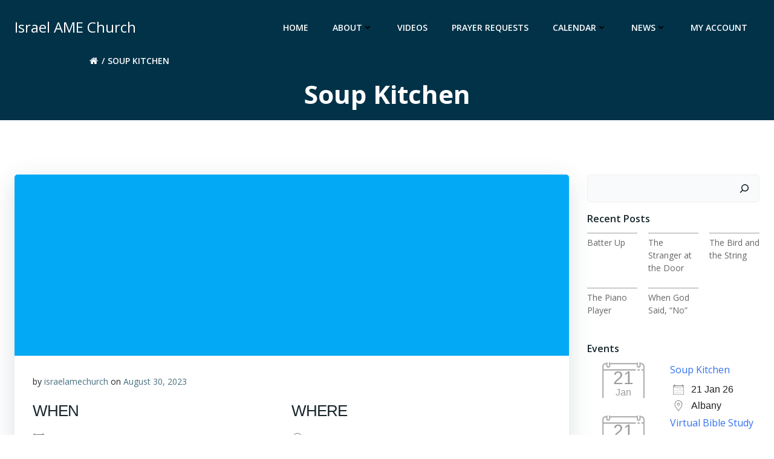

--- FILE ---
content_type: application/javascript
request_url: https://israelame.com/wp-content/plugins/booster-plus-for-woocommerce/includes/js/wcj-timepicker.js?ver=5.4.6
body_size: -291
content:
/**
 * Booster for WooCommerce - Timepicker JS
 *
 * @version 2.7.0
 * @author  Pluggabl LLC.
 */
jQuery(document).ready(function() {
	jQuery("input[display='time']").each( function () {
		jQuery(this).timepicker({
			timeFormat : jQuery(this).attr("timeformat"),
			interval : jQuery(this).attr("interval"),
			minTime: jQuery(this).attr("mintime"),
			maxTime: jQuery(this).attr("maxtime")
		});
	});
});

--- FILE ---
content_type: application/javascript
request_url: https://israelame.com/wp-content/plugins/booster-plus-for-woocommerce/includes/lib/timepicker/jquery.timepicker.min.js?ver=5.4.6
body_size: 3321
content:
/**
 * jQuery Timepicker - v1.3.2 - 2014-09-13
 * http://timepicker.co
 *
 * Enhances standard form input fields helping users to select (or type) times.
 *
 * Copyright (c) 2014 Willington Vega; Licensed MIT, GPL
 */

"undefined"!=typeof jQuery&&function(e){function t(e,t,i){return Array(i+1-e.length).join(t)+e}function i(){if(1===arguments.length){var t=arguments[0];return"string"==typeof t&&(t=e.fn.timepicker.parseTime(t)),new Date(0,0,0,t.getHours(),t.getMinutes(),t.getSeconds())}return 3===arguments.length?new Date(0,0,0,arguments[0],arguments[1],arguments[2]):2===arguments.length?new Date(0,0,0,arguments[0],arguments[1],0):new Date(0,0,0)}e.TimePicker=function(){var t=this;t.container=e(".ui-timepicker-container"),t.ui=t.container.find(".ui-timepicker"),0===t.container.length&&(t.container=e("<div></div>").addClass("ui-timepicker-container").addClass("ui-timepicker-hidden ui-helper-hidden").appendTo("body").hide(),t.ui=e("<div></div>").addClass("ui-timepicker").addClass("ui-widget ui-widget-content ui-menu").addClass("ui-corner-all").appendTo(t.container),t.viewport=e("<ul></ul>").addClass("ui-timepicker-viewport").appendTo(t.ui),e.fn.jquery>="1.4.2"&&t.ui.delegate("a","mouseenter.timepicker",function(){t.activate(!1,e(this).parent())}).delegate("a","mouseleave.timepicker",function(){t.deactivate(!1)}).delegate("a","click.timepicker",function(i){i.preventDefault(),t.select(!1,e(this).parent())}),t.ui.bind("click.timepicker, scroll.timepicker",function(){clearTimeout(t.closing)}))},e.TimePicker.count=0,e.TimePicker.instance=function(){return e.TimePicker._instance||(e.TimePicker._instance=new e.TimePicker),e.TimePicker._instance},e.TimePicker.prototype={keyCode:{ALT:18,BLOQ_MAYUS:20,CTRL:17,DOWN:40,END:35,ENTER:13,HOME:36,LEFT:37,NUMPAD_ENTER:108,PAGE_DOWN:34,PAGE_UP:33,RIGHT:39,SHIFT:16,TAB:9,UP:38},_items:function(t,n){var r,a,s=this,o=e("<ul></ul>"),u=null;for(-1===t.options.timeFormat.indexOf("m")&&0!==t.options.interval%60&&(t.options.interval=60*Math.max(Math.round(t.options.interval/60),1)),r=n?i(n):t.options.startTime?i(t.options.startTime):i(t.options.startHour,t.options.startMinutes),a=new Date(r.getTime()+864e5);a>r;)s._isValidTime(t,r)&&(u=e("<li>").addClass("ui-menu-item").appendTo(o),e("<a>").addClass("ui-corner-all").text(e.fn.timepicker.formatTime(t.options.timeFormat,r)).appendTo(u),u.data("time-value",r)),r=new Date(r.getTime()+1e3*60*t.options.interval);return o.children()},_isValidTime:function(e,t){var n=null,r=null;return t=i(t),null!==e.options.minTime?n=i(e.options.minTime):(null!==e.options.minHour||null!==e.options.minMinutes)&&(n=i(e.options.minHour,e.options.minMinutes)),null!==e.options.maxTime?r=i(e.options.maxTime):(null!==e.options.maxHour||null!==e.options.maxMinutes)&&(r=i(e.options.maxHour,e.options.maxMinutes)),null!==n&&null!==r?t>=n&&r>=t:null!==n?t>=n:null!==r?r>=t:!0},_hasScroll:function(){var e=this.ui.prop!==undefined?"prop":"attr";return this.ui.height()<this.ui[e]("scrollHeight")},_move:function(e,t,i){var n=this;if(n.closed()&&n.open(e),!n.active)return n.activate(e,n.viewport.children(i)),undefined;var r=n.active[t+"All"](".ui-menu-item").eq(0);r.length?n.activate(e,r):n.activate(e,n.viewport.children(i))},register:function(t,i){var n=this,r={};r.element=e(t),r.element.data("TimePicker")||(r.options=e.metadata?e.extend({},i,r.element.metadata()):e.extend({},i),r.widget=n,e.extend(r,{next:function(){return n.next(r)},previous:function(){return n.previous(r)},first:function(){return n.first(r)},last:function(){return n.last(r)},selected:function(){return n.selected(r)},open:function(){return n.open(r)},close:function(e){return n.close(r,e)},closed:function(){return n.closed(r)},destroy:function(){return n.destroy(r)},parse:function(e){return n.parse(r,e)},format:function(e,t){return n.format(r,e,t)},getTime:function(){return n.getTime(r)},setTime:function(e,t){return n.setTime(r,e,t)},option:function(e,t){return n.option(r,e,t)}}),n._setDefaultTime(r),n._addInputEventsHandlers(r),r.element.data("TimePicker",r))},_setDefaultTime:function(t){"now"===t.options.defaultTime?t.setTime(i(new Date)):t.options.defaultTime&&t.options.defaultTime.getFullYear?t.setTime(i(t.options.defaultTime)):t.options.defaultTime&&t.setTime(e.fn.timepicker.parseTime(t.options.defaultTime))},_addInputEventsHandlers:function(t){var i=this;t.element.bind("keydown.timepicker",function(e){switch(e.which||e.keyCode){case i.keyCode.ENTER:case i.keyCode.NUMPAD_ENTER:e.preventDefault(),i.closed()?t.element.trigger("change.timepicker"):i.select(t,i.active);break;case i.keyCode.UP:t.previous();break;case i.keyCode.DOWN:t.next();break;default:i.closed()||t.close(!0)}}).bind("focus.timepicker",function(){t.open()}).bind("blur.timepicker",function(){t.close()}).bind("change.timepicker",function(){t.closed()&&t.setTime(e.fn.timepicker.parseTime(t.element.val()))})},select:function(t,i){var n=this,r=t===!1?n.instance:t;clearTimeout(n.closing),n.setTime(r,e.fn.timepicker.parseTime(i.children("a").text())),n.close(r,!0)},activate:function(e,t){var i=this,n=e===!1?i.instance:e;if(n===i.instance){if(i.deactivate(),i._hasScroll()){var r=t.offset().top-i.ui.offset().top,a=i.ui.scrollTop(),s=i.ui.height();0>r?i.ui.scrollTop(a+r):r>=s&&i.ui.scrollTop(a+r-s+t.height())}i.active=t.eq(0).children("a").addClass("ui-state-hover").attr("id","ui-active-item").end()}},deactivate:function(){var e=this;e.active&&(e.active.children("a").removeClass("ui-state-hover").removeAttr("id"),e.active=null)},next:function(e){return(this.closed()||this.instance===e)&&this._move(e,"next",".ui-menu-item:first"),e.element},previous:function(e){return(this.closed()||this.instance===e)&&this._move(e,"prev",".ui-menu-item:last"),e.element},first:function(e){return this.instance===e?this.active&&0===this.active.prevAll(".ui-menu-item").length:!1},last:function(e){return this.instance===e?this.active&&0===this.active.nextAll(".ui-menu-item").length:!1},selected:function(e){return this.instance===e?this.active?this.active:null:null},open:function(t){var i=this,n=t.getTime(),r=t.options.dynamic&&n;if(!t.options.dropdown)return t.element;switch((t.rebuild||!t.items||r)&&(t.items=i._items(t,r?n:null)),(t.rebuild||i.instance!==t||r)&&("1.4.2">e.fn.jquery?(i.viewport.children().remove(),i.viewport.append(t.items),i.viewport.find("a").bind("mouseover.timepicker",function(){i.activate(t,e(this).parent())}).bind("mouseout.timepicker",function(){i.deactivate(t)}).bind("click.timepicker",function(n){n.preventDefault(),i.select(t,e(this).parent())})):(i.viewport.children().detach(),i.viewport.append(t.items))),t.rebuild=!1,i.container.removeClass("ui-helper-hidden ui-timepicker-hidden ui-timepicker-standard ui-timepicker-corners").show(),t.options.theme){case"standard":i.container.addClass("ui-timepicker-standard");break;case"standard-rounded-corners":i.container.addClass("ui-timepicker-standard ui-timepicker-corners");break;default:}i.container.hasClass("ui-timepicker-no-scrollbar")||t.options.scrollbar||(i.container.addClass("ui-timepicker-no-scrollbar"),i.viewport.css({paddingRight:40}));var a=i.container.outerHeight()-i.container.height(),s=t.options.zindex?t.options.zindex:t.element.offsetParent().css("z-index"),o=t.element.offset();i.container.css({top:o.top+t.element.outerHeight(),left:o.left}),i.container.show(),i.container.css({left:t.element.offset().left,height:i.ui.outerHeight()+a,width:t.element.outerWidth(),zIndex:s,cursor:"default"});var u=i.container.width()-(i.ui.outerWidth()-i.ui.width());return i.ui.css({width:u}),i.viewport.css({width:u}),t.items.css({width:u}),i.instance=t,n?t.items.each(function(){var r,a=e(this);return r="1.4.2">e.fn.jquery?e.fn.timepicker.parseTime(a.find("a").text()):a.data("time-value"),r.getTime()===n.getTime()?(i.activate(t,a),!1):!0}):i.deactivate(t),t.element},close:function(e,t){var i=this;return i.closed()||t?(clearTimeout(i.closing),i.instance===e&&(i.container.addClass("ui-helper-hidden ui-timepicker-hidden").hide(),i.ui.scrollTop(0),i.ui.children().removeClass("ui-state-hover"))):i.closing=setTimeout(function(){i.close(e,!0)},150),e.element},closed:function(){return this.ui.is(":hidden")},destroy:function(e){var t=this;return t.close(e,!0),e.element.unbind(".timepicker").data("TimePicker",null)},parse:function(t,i){return e.fn.timepicker.parseTime(i)},format:function(t,i,n){return n=n||t.options.timeFormat,e.fn.timepicker.formatTime(n,i)},getTime:function(t){var i=this,n=e.fn.timepicker.parseTime(t.element.val());return n instanceof Date&&!i._isValidTime(t,n)?null:n instanceof Date&&t.selectedTime?t.format(n)===t.format(t.selectedTime)?t.selectedTime:n:n instanceof Date?n:null},setTime:function(t,n,r){var a=this,s=t.selectedTime;if("string"==typeof n&&(n=t.parse(n)),n&&n.getMinutes&&a._isValidTime(t,n)){if(n=i(n),t.selectedTime=n,t.element.val(t.format(n,t.options.timeFormat)),r)return t}else t.selectedTime=null;return(null!==s||null!==t.selectedTime)&&(t.element.trigger("time-change",[n]),e.isFunction(t.options.change)&&t.options.change.apply(t.element,[n])),t.element},option:function(t,i,n){if(n===undefined)return t.options[i];var r,a,s=t.getTime();"string"==typeof i?(r={},r[i]=n):r=i,a=["minHour","minMinutes","minTime","maxHour","maxMinutes","maxTime","startHour","startMinutes","startTime","timeFormat","interval","dropdown"],e.each(r,function(i){t.options[i]=r[i],t.rebuild=t.rebuild||e.inArray(i,a)>-1}),t.rebuild&&t.setTime(s)}},e.TimePicker.defaults={timeFormat:"hh:mm p",minHour:null,minMinutes:null,minTime:null,maxHour:null,maxMinutes:null,maxTime:null,startHour:null,startMinutes:null,startTime:null,interval:30,dynamic:!0,theme:"standard",zindex:null,dropdown:!0,scrollbar:!1,change:function(){}},e.TimePicker.methods={chainable:["next","previous","open","close","destroy","setTime"]},e.fn.timepicker=function(t){if("string"==typeof t){var i,n,r=Array.prototype.slice.call(arguments,1);return i="option"===t&&arguments.length>2?"each":-1!==e.inArray(t,e.TimePicker.methods.chainable)?"each":"map",n=this[i](function(){var i=e(this),n=i.data("TimePicker");return"object"==typeof n?n[t].apply(n,r):undefined}),"map"===i&&1===this.length?e.makeArray(n).shift():"map"===i?e.makeArray(n):n}if(1===this.length&&this.data("TimePicker"))return this.data("TimePicker");var a=e.extend({},e.TimePicker.defaults,t);return this.each(function(){e.TimePicker.instance().register(this,a)})},e.fn.timepicker.formatTime=function(e,i){var n=i.getHours(),r=n%12,a=i.getMinutes(),s=i.getSeconds(),o={hh:t(""+(0===r?12:r),"0",2),HH:t(""+n,"0",2),mm:t(""+a,"0",2),ss:t(""+s,"0",2),h:0===r?12:r,H:n,m:a,s:s,p:n>11?"PM":"AM"},u=e,c="";for(c in o)o.hasOwnProperty(c)&&(u=u.replace(RegExp(c,"g"),o[c]));return u=u.replace(RegExp("a","g"),n>11?"pm":"am")},e.fn.timepicker.parseTime=function(){var t=[[/^(\d+)$/,"$1"],[/^:(\d)$/,"$10"],[/^:(\d+)/,"$1"],[/^(\d):([7-9])$/,"0$10$2"],[/^(\d):(\d\d)$/,"$1$2"],[/^(\d):(\d{1,})$/,"0$1$20"],[/^(\d\d):([7-9])$/,"$10$2"],[/^(\d\d):(\d)$/,"$1$20"],[/^(\d\d):(\d*)$/,"$1$2"],[/^(\d{3,}):(\d)$/,"$10$2"],[/^(\d{3,}):(\d{2,})/,"$1$2"],[/^(\d):(\d):(\d)$/,"0$10$20$3"],[/^(\d{1,2}):(\d):(\d\d)/,"$10$2$3"]],n=t.length;return function(r){var a=i(new Date),s=!1,o=!1,u=!1,c=!1,l=!1;if(r===undefined||!r.toLowerCase)return null;r=r.toLowerCase(),s=/a/.test(r),o=s?!1:/p/.test(r),r=r.replace(/[^0-9:]/g,"").replace(/:+/g,":");for(var m=0;n>m;m+=1)if(t[m][0].test(r)){r=r.replace(t[m][0],t[m][1]);break}return r=r.replace(/:/g,""),1===r.length?u=r:2===r.length?u=r:3===r.length||5===r.length?(u=r.substr(0,1),c=r.substr(1,2),l=r.substr(3,2)):(4===r.length||r.length>5)&&(u=r.substr(0,2),c=r.substr(2,2),l=r.substr(4,2)),r.length>0&&5>r.length&&(3>r.length&&(c=0),l=0),u===!1||c===!1||l===!1?!1:(u=parseInt(u,10),c=parseInt(c,10),l=parseInt(l,10),s&&12===u?u=0:o&&12>u&&(u+=12),u>24?r.length>=6?e.fn.timepicker.parseTime(r.substr(0,5)):e.fn.timepicker.parseTime(r+"0"+(s?"a":"")+(o?"p":"")):(a.setHours(u,c,l),a))}}()}(jQuery);